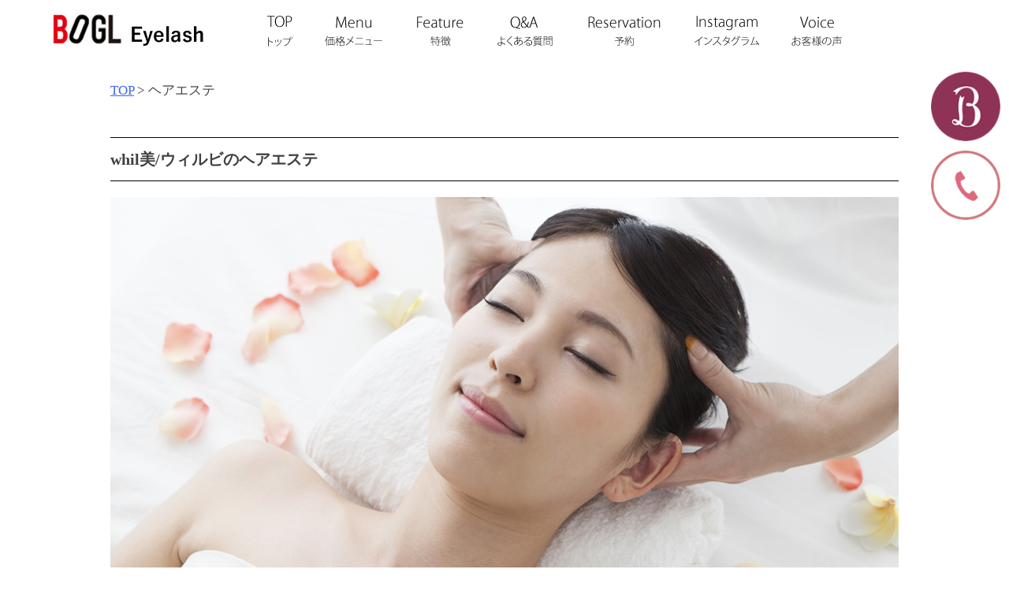

--- FILE ---
content_type: text/html; charset=UTF-8
request_url: https://whilbeauty.com/hairesthe/
body_size: 7558
content:
<!doctype html>
<html lang="ja"
	prefix="og: https://ogp.me/ns#" >
<head>
<!-- Google Tag Manager -->
<script>(function(w,d,s,l,i){w[l]=w[l]||[];w[l].push({'gtm.start':
new Date().getTime(),event:'gtm.js'});var f=d.getElementsByTagName(s)[0],
j=d.createElement(s),dl=l!='dataLayer'?'&l='+l:'';j.async=true;j.src=
'https://www.googletagmanager.com/gtm.js?id='+i+dl;f.parentNode.insertBefore(j,f);
})(window,document,'script','dataLayer','GTM-K2CZ94V');</script>
<!-- End Google Tag Manager -->
	<meta charset="UTF-8">
	<meta name="viewport" content="width=device-width, initial-scale=1">
	<link rel="profile" href="http://gmpg.org/xfn/11">

	<title>ヘアエステ - ボーグル eyelash</title>

		<!-- All in One SEO 4.1.8 -->
		<meta name="description" content="whil美/ウィルビのヘアエステ メニュー/価格 ※金額はすべて税込です。 CMCトリートメント" />
		<meta name="robots" content="max-image-preview:large" />
		<link rel="canonical" href="https://whilbeauty.com/hairesthe/" />

		<!-- Global site tag (gtag.js) - Google Analytics -->
<script async src="https://www.googletagmanager.com/gtag/js?id=G-EFLNGNS2B8"></script>
<script>
  window.dataLayer = window.dataLayer || [];
  function gtag(){dataLayer.push(arguments);}
  gtag('js', new Date());

  gtag('config', 'G-EFLNGNS2B8');
</script>
		<meta property="og:locale" content="ja_JP" />
		<meta property="og:site_name" content="ボーグル　eyelash -" />
		<meta property="og:type" content="article" />
		<meta property="og:title" content="ヘアエステ - ボーグル eyelash" />
		<meta property="og:description" content="whil美/ウィルビのヘアエステ メニュー/価格 ※金額はすべて税込です。 CMCトリートメント" />
		<meta property="og:url" content="https://whilbeauty.com/hairesthe/" />
		<meta property="article:published_time" content="2018-02-22T06:57:24+00:00" />
		<meta property="article:modified_time" content="2021-04-11T06:21:52+00:00" />
		<meta name="twitter:card" content="summary" />
		<meta name="twitter:title" content="ヘアエステ - ボーグル eyelash" />
		<meta name="twitter:description" content="whil美/ウィルビのヘアエステ メニュー/価格 ※金額はすべて税込です。 CMCトリートメント" />
		<script type="application/ld+json" class="aioseo-schema">
			{"@context":"https:\/\/schema.org","@graph":[{"@type":"WebSite","@id":"https:\/\/whilbeauty.com\/#website","url":"https:\/\/whilbeauty.com\/","name":"\u30dc\u30fc\u30b0\u30eb\u3000eyelash","inLanguage":"ja","publisher":{"@id":"https:\/\/whilbeauty.com\/#organization"}},{"@type":"Organization","@id":"https:\/\/whilbeauty.com\/#organization","name":"\u30dc\u30fc\u30b0\u30eb\u3000eyelash","url":"https:\/\/whilbeauty.com\/"},{"@type":"BreadcrumbList","@id":"https:\/\/whilbeauty.com\/hairesthe\/#breadcrumblist","itemListElement":[{"@type":"ListItem","@id":"https:\/\/whilbeauty.com\/#listItem","position":1,"item":{"@type":"WebPage","@id":"https:\/\/whilbeauty.com\/","name":"\u30db\u30fc\u30e0","url":"https:\/\/whilbeauty.com\/"},"nextItem":"https:\/\/whilbeauty.com\/hairesthe\/#listItem"},{"@type":"ListItem","@id":"https:\/\/whilbeauty.com\/hairesthe\/#listItem","position":2,"item":{"@type":"WebPage","@id":"https:\/\/whilbeauty.com\/hairesthe\/","name":"\u30d8\u30a2\u30a8\u30b9\u30c6","description":"whil\u7f8e\/\u30a6\u30a3\u30eb\u30d3\u306e\u30d8\u30a2\u30a8\u30b9\u30c6 \u30e1\u30cb\u30e5\u30fc\/\u4fa1\u683c \u203b\u91d1\u984d\u306f\u3059\u3079\u3066\u7a0e\u8fbc\u3067\u3059\u3002 CMC\u30c8\u30ea\u30fc\u30c8\u30e1\u30f3\u30c8","url":"https:\/\/whilbeauty.com\/hairesthe\/"},"previousItem":"https:\/\/whilbeauty.com\/#listItem"}]},{"@type":"WebPage","@id":"https:\/\/whilbeauty.com\/hairesthe\/#webpage","url":"https:\/\/whilbeauty.com\/hairesthe\/","name":"\u30d8\u30a2\u30a8\u30b9\u30c6 - \u30dc\u30fc\u30b0\u30eb eyelash","description":"whil\u7f8e\/\u30a6\u30a3\u30eb\u30d3\u306e\u30d8\u30a2\u30a8\u30b9\u30c6 \u30e1\u30cb\u30e5\u30fc\/\u4fa1\u683c \u203b\u91d1\u984d\u306f\u3059\u3079\u3066\u7a0e\u8fbc\u3067\u3059\u3002 CMC\u30c8\u30ea\u30fc\u30c8\u30e1\u30f3\u30c8","inLanguage":"ja","isPartOf":{"@id":"https:\/\/whilbeauty.com\/#website"},"breadcrumb":{"@id":"https:\/\/whilbeauty.com\/hairesthe\/#breadcrumblist"},"datePublished":"2018-02-22T06:57:24+09:00","dateModified":"2021-04-11T06:21:52+09:00"}]}
		</script>
		<!-- All in One SEO -->

<link rel='dns-prefetch' href='//s.w.org' />
<link rel="alternate" type="application/rss+xml" title="ボーグル　eyelash &raquo; フィード" href="https://whilbeauty.com/feed/" />
<link rel="alternate" type="application/rss+xml" title="ボーグル　eyelash &raquo; コメントフィード" href="https://whilbeauty.com/comments/feed/" />
<script type="text/javascript">
window._wpemojiSettings = {"baseUrl":"https:\/\/s.w.org\/images\/core\/emoji\/13.1.0\/72x72\/","ext":".png","svgUrl":"https:\/\/s.w.org\/images\/core\/emoji\/13.1.0\/svg\/","svgExt":".svg","source":{"concatemoji":"https:\/\/whilbeauty.com\/wp-includes\/js\/wp-emoji-release.min.js?ver=5.9.12"}};
/*! This file is auto-generated */
!function(e,a,t){var n,r,o,i=a.createElement("canvas"),p=i.getContext&&i.getContext("2d");function s(e,t){var a=String.fromCharCode;p.clearRect(0,0,i.width,i.height),p.fillText(a.apply(this,e),0,0);e=i.toDataURL();return p.clearRect(0,0,i.width,i.height),p.fillText(a.apply(this,t),0,0),e===i.toDataURL()}function c(e){var t=a.createElement("script");t.src=e,t.defer=t.type="text/javascript",a.getElementsByTagName("head")[0].appendChild(t)}for(o=Array("flag","emoji"),t.supports={everything:!0,everythingExceptFlag:!0},r=0;r<o.length;r++)t.supports[o[r]]=function(e){if(!p||!p.fillText)return!1;switch(p.textBaseline="top",p.font="600 32px Arial",e){case"flag":return s([127987,65039,8205,9895,65039],[127987,65039,8203,9895,65039])?!1:!s([55356,56826,55356,56819],[55356,56826,8203,55356,56819])&&!s([55356,57332,56128,56423,56128,56418,56128,56421,56128,56430,56128,56423,56128,56447],[55356,57332,8203,56128,56423,8203,56128,56418,8203,56128,56421,8203,56128,56430,8203,56128,56423,8203,56128,56447]);case"emoji":return!s([10084,65039,8205,55357,56613],[10084,65039,8203,55357,56613])}return!1}(o[r]),t.supports.everything=t.supports.everything&&t.supports[o[r]],"flag"!==o[r]&&(t.supports.everythingExceptFlag=t.supports.everythingExceptFlag&&t.supports[o[r]]);t.supports.everythingExceptFlag=t.supports.everythingExceptFlag&&!t.supports.flag,t.DOMReady=!1,t.readyCallback=function(){t.DOMReady=!0},t.supports.everything||(n=function(){t.readyCallback()},a.addEventListener?(a.addEventListener("DOMContentLoaded",n,!1),e.addEventListener("load",n,!1)):(e.attachEvent("onload",n),a.attachEvent("onreadystatechange",function(){"complete"===a.readyState&&t.readyCallback()})),(n=t.source||{}).concatemoji?c(n.concatemoji):n.wpemoji&&n.twemoji&&(c(n.twemoji),c(n.wpemoji)))}(window,document,window._wpemojiSettings);
</script>
<style type="text/css">
img.wp-smiley,
img.emoji {
	display: inline !important;
	border: none !important;
	box-shadow: none !important;
	height: 1em !important;
	width: 1em !important;
	margin: 0 0.07em !important;
	vertical-align: -0.1em !important;
	background: none !important;
	padding: 0 !important;
}
</style>
	<link rel='stylesheet' id='sbi_styles-css'  href='https://whilbeauty.com/wp-content/plugins/instagram-feed/css/sbi-styles.min.css?ver=6.0.4' type='text/css' media='all' />
<link rel='stylesheet' id='wp-block-library-css'  href='https://whilbeauty.com/wp-includes/css/dist/block-library/style.min.css?ver=5.9.12' type='text/css' media='all' />
<style id='global-styles-inline-css' type='text/css'>
body{--wp--preset--color--black: #000000;--wp--preset--color--cyan-bluish-gray: #abb8c3;--wp--preset--color--white: #ffffff;--wp--preset--color--pale-pink: #f78da7;--wp--preset--color--vivid-red: #cf2e2e;--wp--preset--color--luminous-vivid-orange: #ff6900;--wp--preset--color--luminous-vivid-amber: #fcb900;--wp--preset--color--light-green-cyan: #7bdcb5;--wp--preset--color--vivid-green-cyan: #00d084;--wp--preset--color--pale-cyan-blue: #8ed1fc;--wp--preset--color--vivid-cyan-blue: #0693e3;--wp--preset--color--vivid-purple: #9b51e0;--wp--preset--gradient--vivid-cyan-blue-to-vivid-purple: linear-gradient(135deg,rgba(6,147,227,1) 0%,rgb(155,81,224) 100%);--wp--preset--gradient--light-green-cyan-to-vivid-green-cyan: linear-gradient(135deg,rgb(122,220,180) 0%,rgb(0,208,130) 100%);--wp--preset--gradient--luminous-vivid-amber-to-luminous-vivid-orange: linear-gradient(135deg,rgba(252,185,0,1) 0%,rgba(255,105,0,1) 100%);--wp--preset--gradient--luminous-vivid-orange-to-vivid-red: linear-gradient(135deg,rgba(255,105,0,1) 0%,rgb(207,46,46) 100%);--wp--preset--gradient--very-light-gray-to-cyan-bluish-gray: linear-gradient(135deg,rgb(238,238,238) 0%,rgb(169,184,195) 100%);--wp--preset--gradient--cool-to-warm-spectrum: linear-gradient(135deg,rgb(74,234,220) 0%,rgb(151,120,209) 20%,rgb(207,42,186) 40%,rgb(238,44,130) 60%,rgb(251,105,98) 80%,rgb(254,248,76) 100%);--wp--preset--gradient--blush-light-purple: linear-gradient(135deg,rgb(255,206,236) 0%,rgb(152,150,240) 100%);--wp--preset--gradient--blush-bordeaux: linear-gradient(135deg,rgb(254,205,165) 0%,rgb(254,45,45) 50%,rgb(107,0,62) 100%);--wp--preset--gradient--luminous-dusk: linear-gradient(135deg,rgb(255,203,112) 0%,rgb(199,81,192) 50%,rgb(65,88,208) 100%);--wp--preset--gradient--pale-ocean: linear-gradient(135deg,rgb(255,245,203) 0%,rgb(182,227,212) 50%,rgb(51,167,181) 100%);--wp--preset--gradient--electric-grass: linear-gradient(135deg,rgb(202,248,128) 0%,rgb(113,206,126) 100%);--wp--preset--gradient--midnight: linear-gradient(135deg,rgb(2,3,129) 0%,rgb(40,116,252) 100%);--wp--preset--duotone--dark-grayscale: url('#wp-duotone-dark-grayscale');--wp--preset--duotone--grayscale: url('#wp-duotone-grayscale');--wp--preset--duotone--purple-yellow: url('#wp-duotone-purple-yellow');--wp--preset--duotone--blue-red: url('#wp-duotone-blue-red');--wp--preset--duotone--midnight: url('#wp-duotone-midnight');--wp--preset--duotone--magenta-yellow: url('#wp-duotone-magenta-yellow');--wp--preset--duotone--purple-green: url('#wp-duotone-purple-green');--wp--preset--duotone--blue-orange: url('#wp-duotone-blue-orange');--wp--preset--font-size--small: 13px;--wp--preset--font-size--medium: 20px;--wp--preset--font-size--large: 36px;--wp--preset--font-size--x-large: 42px;}.has-black-color{color: var(--wp--preset--color--black) !important;}.has-cyan-bluish-gray-color{color: var(--wp--preset--color--cyan-bluish-gray) !important;}.has-white-color{color: var(--wp--preset--color--white) !important;}.has-pale-pink-color{color: var(--wp--preset--color--pale-pink) !important;}.has-vivid-red-color{color: var(--wp--preset--color--vivid-red) !important;}.has-luminous-vivid-orange-color{color: var(--wp--preset--color--luminous-vivid-orange) !important;}.has-luminous-vivid-amber-color{color: var(--wp--preset--color--luminous-vivid-amber) !important;}.has-light-green-cyan-color{color: var(--wp--preset--color--light-green-cyan) !important;}.has-vivid-green-cyan-color{color: var(--wp--preset--color--vivid-green-cyan) !important;}.has-pale-cyan-blue-color{color: var(--wp--preset--color--pale-cyan-blue) !important;}.has-vivid-cyan-blue-color{color: var(--wp--preset--color--vivid-cyan-blue) !important;}.has-vivid-purple-color{color: var(--wp--preset--color--vivid-purple) !important;}.has-black-background-color{background-color: var(--wp--preset--color--black) !important;}.has-cyan-bluish-gray-background-color{background-color: var(--wp--preset--color--cyan-bluish-gray) !important;}.has-white-background-color{background-color: var(--wp--preset--color--white) !important;}.has-pale-pink-background-color{background-color: var(--wp--preset--color--pale-pink) !important;}.has-vivid-red-background-color{background-color: var(--wp--preset--color--vivid-red) !important;}.has-luminous-vivid-orange-background-color{background-color: var(--wp--preset--color--luminous-vivid-orange) !important;}.has-luminous-vivid-amber-background-color{background-color: var(--wp--preset--color--luminous-vivid-amber) !important;}.has-light-green-cyan-background-color{background-color: var(--wp--preset--color--light-green-cyan) !important;}.has-vivid-green-cyan-background-color{background-color: var(--wp--preset--color--vivid-green-cyan) !important;}.has-pale-cyan-blue-background-color{background-color: var(--wp--preset--color--pale-cyan-blue) !important;}.has-vivid-cyan-blue-background-color{background-color: var(--wp--preset--color--vivid-cyan-blue) !important;}.has-vivid-purple-background-color{background-color: var(--wp--preset--color--vivid-purple) !important;}.has-black-border-color{border-color: var(--wp--preset--color--black) !important;}.has-cyan-bluish-gray-border-color{border-color: var(--wp--preset--color--cyan-bluish-gray) !important;}.has-white-border-color{border-color: var(--wp--preset--color--white) !important;}.has-pale-pink-border-color{border-color: var(--wp--preset--color--pale-pink) !important;}.has-vivid-red-border-color{border-color: var(--wp--preset--color--vivid-red) !important;}.has-luminous-vivid-orange-border-color{border-color: var(--wp--preset--color--luminous-vivid-orange) !important;}.has-luminous-vivid-amber-border-color{border-color: var(--wp--preset--color--luminous-vivid-amber) !important;}.has-light-green-cyan-border-color{border-color: var(--wp--preset--color--light-green-cyan) !important;}.has-vivid-green-cyan-border-color{border-color: var(--wp--preset--color--vivid-green-cyan) !important;}.has-pale-cyan-blue-border-color{border-color: var(--wp--preset--color--pale-cyan-blue) !important;}.has-vivid-cyan-blue-border-color{border-color: var(--wp--preset--color--vivid-cyan-blue) !important;}.has-vivid-purple-border-color{border-color: var(--wp--preset--color--vivid-purple) !important;}.has-vivid-cyan-blue-to-vivid-purple-gradient-background{background: var(--wp--preset--gradient--vivid-cyan-blue-to-vivid-purple) !important;}.has-light-green-cyan-to-vivid-green-cyan-gradient-background{background: var(--wp--preset--gradient--light-green-cyan-to-vivid-green-cyan) !important;}.has-luminous-vivid-amber-to-luminous-vivid-orange-gradient-background{background: var(--wp--preset--gradient--luminous-vivid-amber-to-luminous-vivid-orange) !important;}.has-luminous-vivid-orange-to-vivid-red-gradient-background{background: var(--wp--preset--gradient--luminous-vivid-orange-to-vivid-red) !important;}.has-very-light-gray-to-cyan-bluish-gray-gradient-background{background: var(--wp--preset--gradient--very-light-gray-to-cyan-bluish-gray) !important;}.has-cool-to-warm-spectrum-gradient-background{background: var(--wp--preset--gradient--cool-to-warm-spectrum) !important;}.has-blush-light-purple-gradient-background{background: var(--wp--preset--gradient--blush-light-purple) !important;}.has-blush-bordeaux-gradient-background{background: var(--wp--preset--gradient--blush-bordeaux) !important;}.has-luminous-dusk-gradient-background{background: var(--wp--preset--gradient--luminous-dusk) !important;}.has-pale-ocean-gradient-background{background: var(--wp--preset--gradient--pale-ocean) !important;}.has-electric-grass-gradient-background{background: var(--wp--preset--gradient--electric-grass) !important;}.has-midnight-gradient-background{background: var(--wp--preset--gradient--midnight) !important;}.has-small-font-size{font-size: var(--wp--preset--font-size--small) !important;}.has-medium-font-size{font-size: var(--wp--preset--font-size--medium) !important;}.has-large-font-size{font-size: var(--wp--preset--font-size--large) !important;}.has-x-large-font-size{font-size: var(--wp--preset--font-size--x-large) !important;}
</style>
<link rel='stylesheet' id='contact-form-7-css'  href='https://whilbeauty.com/wp-content/plugins/contact-form-7/includes/css/styles.css?ver=5.5.6' type='text/css' media='all' />
<link rel='stylesheet' id='wp-pagenavi-css'  href='https://whilbeauty.com/wp-content/plugins/wp-pagenavi/pagenavi-css.css?ver=2.70' type='text/css' media='all' />
<link rel='stylesheet' id='uresalo-style-css'  href='https://whilbeauty.com/wp-content/themes/whilbeauty/style.css?ver=5.9.12' type='text/css' media='all' />
<link rel="https://api.w.org/" href="https://whilbeauty.com/wp-json/" /><link rel="alternate" type="application/json" href="https://whilbeauty.com/wp-json/wp/v2/pages/28" /><link rel="alternate" type="application/json+oembed" href="https://whilbeauty.com/wp-json/oembed/1.0/embed?url=https%3A%2F%2Fwhilbeauty.com%2Fhairesthe%2F" />
<link rel="alternate" type="text/xml+oembed" href="https://whilbeauty.com/wp-json/oembed/1.0/embed?url=https%3A%2F%2Fwhilbeauty.com%2Fhairesthe%2F&#038;format=xml" />
<link rel="icon" href="https://whilbeauty.com/wp-content/uploads/2021/05/top_logo.jpg" sizes="32x32" />
<link rel="icon" href="https://whilbeauty.com/wp-content/uploads/2021/05/top_logo.jpg" sizes="192x192" />
<link rel="apple-touch-icon" href="https://whilbeauty.com/wp-content/uploads/2021/05/top_logo.jpg" />
<meta name="msapplication-TileImage" content="https://whilbeauty.com/wp-content/uploads/2021/05/top_logo.jpg" />
</head>

<body class="page-template-default page page-id-28">
<div id="page" class="site">
	<a class="skip-link screen-reader-text" href="#content">Skip to content</a>

<header id="top-head">
  <div class="inner">


        <div class="title">
        	<a href="https://whilbeauty.com/"><img src="https://whilbeauty.com/wp-content/themes/whilbeauty/images/top_logo.jpg" alt="ボーグルアイラッシュ" border="0"></a>
        </div>



    <div id="pchead">
		<nav id="gnav">
			<ul>
				<li><a href="https://whilbeauty.com/"><img src="https://whilbeauty.com/wp-content/themes/whilbeauty/images/menu1.jpg" alt="トップ" border="0"></a></li>
				<li><a href="https://whilbeauty.com//menu/"><img src="https://whilbeauty.com/wp-content/themes/whilbeauty/images/menu2.jpg" alt="価格メニュー" border="0"></a></li>
				<li><a href="https://whilbeauty.com//feature/"><img src="https://whilbeauty.com/wp-content/themes/whilbeauty/images/menu3.jpg" alt="特徴" border="0"></a></li>
				<li><a href="https://whilbeauty.com//qa/"><img src="https://whilbeauty.com/wp-content/themes/whilbeauty/images/menu4.jpg" alt="よくある質問" border="0"></a></li>
				<li><a href="https://whilbeauty.com//reservation/"><img src="https://whilbeauty.com/wp-content/themes/whilbeauty/images/menu5.jpg" alt="予約" border="0"></a></li>
				<li><a href="https://www.instagram.com/bogl_eyelist_miku/" target="blank"><img src="https://whilbeauty.com/wp-content/themes/whilbeauty/images/menu6.jpg" alt="インスタグラム" border="0"></a></li>
				<li><a href="https://whilbeauty.com/voice/"><img src="https://whilbeauty.com/wp-content/themes/whilbeauty/images/menu7.jpg" alt="お客様の声" border="0"></a></li>
			</ul>
		</nav>
    </div><!---pchead end -->












        
  </div><!---inner end------>        
</header>


	<div id="content" class="site-content">
	<div class="breadcrumbs">
    <!-- Breadcrumb NavXT 7.0.2 -->
<span property="itemListElement" typeof="ListItem"><a property="item" typeof="WebPage" title="ボーグル　eyelashへ移動" href="https://whilbeauty.com" class="home"><span property="name">TOP</span></a><meta property="position" content="1"></span> &gt; <span property="itemListElement" typeof="ListItem"><span property="name">ヘアエステ</span><meta property="position" content="2"></span></div>
					<!-- <h1>
																				</h1> -->

	<div id="primary" class="content-area">
		<main id="main" class="site-maininside">

			
<article id="post-28" class="post-28 page type-page status-publish hentry">


	<div class="entry-content">
		<h3>whil美/ウィルビのヘアエステ</h3>
<p><img class="alignnone size-full wp-image-96" src="https://whilbeauty.com/wp-content/uploads/2018/02/hs.jpg" alt="" width="1000" height="500" srcset="https://whilbeauty.com/wp-content/uploads/2018/02/hs.jpg 1000w, https://whilbeauty.com/wp-content/uploads/2018/02/hs-300x150.jpg 300w, https://whilbeauty.com/wp-content/uploads/2018/02/hs-768x384.jpg 768w" sizes="(max-width: 1000px) 100vw, 1000px" /></p>
<h3>メニュー/価格</h3>
<p>※金額はすべて税込です。</p>
<p>&nbsp;</p>
<h6 class="fl couponMenuName fs14 w423 mR10">CMCトリートメント　¥1,650</h6>
<p>髪の内部に栄養を与えキューティクルを整えていきます。<br />
（シャンプーブロー代別途）※指名料別途¥330</p>
<h6 class="fl couponMenuName fs14 w423 mR10">生トリートメント　¥4,400</h6>
<p>補修成分がしっかりと髪の内部に浸透しダメージ部分に吸着します。髪質に合った2パターンから選べるトリートメントです。<br />
①ボリュームやパサつきが気になる方→しっとりと落ち着いたまとまりのある質感へ。<br />
②傷んだ髪やゴワつきが気になる方→サラサラとした軽やかで柔らかい質感へ。<br />
（シャンプーブロー代別途）※指名料別途¥330</p>
<h6 class="fl couponMenuName fs14 w423 mR10">ハイクオリティトリートメント　¥5,500</h6>
<p>5種類のトリートメント剤を使用。髪に浸透促進作用を与え髪の内部に水分保湿をしっかりとし、表面にはさらに保湿成分パックで潤いのある髪に仕上げます。<br />
（シャンプーブロー代別途）※指名料別途¥330</p>
<h6 class="fl couponMenuName fs14 w423 mR10">髪質改善トリートメント　¥14,300</h6>
<p class="fl couponMenuName fs14 w423 mR10">（シャンプーブロー代別途）※指名料別途¥330</p>
<h6 class="fl couponMenuName fs14 w423 mR10">【オプション】シャンプーブロー　￥2,200</h6>
<p>毛髪や頭皮の汚れを洗い落とし清潔に<br />
手指によるマッサージ効果で頭皮や毛根を刺激し、決してを促し毛髪の生育を助けます。<br />
※指名料別途¥330</p>
<p>&nbsp;</p>
	</div><!-- .entry-content -->


</article><!-- #post-28 -->

		</main><!-- #main -->
	</div><!-- #primary -->



	</div><!-- #content -->

	<footer id="colophon" class="site-footer">


<div class="footspace clearfix">
	<div class="topinner">	
		<div class="footlogo">
			<p><img src="https://whilbeauty.com/wp-content/themes/whilbeauty/images/foot_logo.jpg" alt="ボーグルアイラッシュ" border="0"></p>
			<img src="https://whilbeauty.com/wp-content/themes/whilbeauty/images/footphoto.jpg" alt="ボーグルアイラッシュ" border="0">

		</div>
		<div class="footbtn">
			<a href="tel:058-213-7639"><img src="https://whilbeauty.com/wp-content/themes/whilbeauty/images/tel_btn.jpg" alt="直通電話058-213-7639" border="0"></a>
			<a href="https://beauty.hotpepper.jp/kr/slnH000408263/coupon/" target="blank"><img src="https://whilbeauty.com/wp-content/themes/whilbeauty/images/reservation_btn.jpg" alt="WEB予約" border="0"></a><div class="clearfix"></div>
		</div>

	<div class="footinfo">

		<div class="foottext">
			<p>ボーグル　eyelash</p>
			<div class="adress">岐阜市須賀4-18-1<br>[平日]<br>10：00-19：00<br>[土・祝]<br>9：00-19：00<br>[日]<br>9：00-18：00<br>駐車場／安心の15台<br>電話番号　<a href="tel:058-213-7639">058-213-7639</a></div>
		</div>
	</div> 
		<div class="footmap">
			<iframe src="https://www.google.com/maps/embed?pb=!1m18!1m12!1m3!1d13010.776265725339!2d136.70597175373524!3d35.38804307893853!2m3!1f0!2f0!3f0!3m2!1i1024!2i768!4f13.1!3m3!1m2!1s0x6003aef14e2fcae1%3A0x8b4f02fb545556f7!2z44CSNTAwLTgyODkg5bKQ6Zic55yM5bKQ6Zic5biC6aCI6LOA77yU5LiB55uu77yR77yY4oiS77yR!5e0!3m2!1sja!2sjp!4v1573105690294!5m2!1sja!2sjp" width="600" height="350" frameborder="0" style="border:2px #5c001e solid" allowfullscreen></iframe>
			
		</div><!-- .footmap -->
	</div><!-- .topinner -->
</div><!-- .footspace clearfix -->

	
		<div class="site-info">
			<small>Copyright (C) ボーグル　eyelash All Rights Reserved.</small>
		</div><!-- .site-info -->
	</footer><!-- #colophon -->
	
        	<div class="b_fixed">
        		<a href="tel:058-213-7639"><img src="https://whilbeauty.com/wp-content/themes/whilbeauty/images/telbn.png" alt="058-213-7639" border="0"></a>
        	</div>     
        	<div class="l_fixed">
        		<a href="https://beauty.hotpepper.jp/kr/slnH000408263/coupon/" target="blank"><img src="https://whilbeauty.com/wp-content/themes/whilbeauty/images/hotpepper.png" alt="line予約" border="0"></a>
        	</div> 
        	
        	
</div><!-- #page -->

<!-- Instagram Feed JS -->
<script type="text/javascript">
var sbiajaxurl = "https://whilbeauty.com/wp-admin/admin-ajax.php";
</script>
<script type='text/javascript' src='https://whilbeauty.com/wp-includes/js/dist/vendor/regenerator-runtime.min.js?ver=0.13.9' id='regenerator-runtime-js'></script>
<script type='text/javascript' src='https://whilbeauty.com/wp-includes/js/dist/vendor/wp-polyfill.min.js?ver=3.15.0' id='wp-polyfill-js'></script>
<script type='text/javascript' id='contact-form-7-js-extra'>
/* <![CDATA[ */
var wpcf7 = {"api":{"root":"https:\/\/whilbeauty.com\/wp-json\/","namespace":"contact-form-7\/v1"}};
/* ]]> */
</script>
<script type='text/javascript' src='https://whilbeauty.com/wp-content/plugins/contact-form-7/includes/js/index.js?ver=5.5.6' id='contact-form-7-js'></script>
<script type='text/javascript' src='https://whilbeauty.com/wp-content/themes/whilbeauty/js/navigation.js?ver=20151215' id='uresalo-navigation-js'></script>
<script type='text/javascript' src='https://whilbeauty.com/wp-content/themes/whilbeauty/js/skip-link-focus-fix.js?ver=20151215' id='uresalo-skip-link-focus-fix-js'></script>




<script src="//ajax.googleapis.com/ajax/libs/jquery/1.8.2/jquery.min.js"></script>
  <script>
    $(function() {
        var $header = $('#top-head');
        // Nav Fixed
        $(window).scroll(function() {
            if ($(window).scrollTop() > 250) {
                $header.addClass('fixed');
            } else {
                $header.removeClass('fixed');
            }
        });
        // Nav Toggle Button
        $('#nav-toggle').click(function(){
            $header.toggleClass('open');
        });
    });
  </script>

</body>
</html>



--- FILE ---
content_type: text/css
request_url: https://whilbeauty.com/wp-content/themes/whilbeauty/style.css?ver=5.9.12
body_size: 13317
content:
/*!
Theme Name: uresalo
Theme URI: http://underscores.me/
Author: Underscores.me
Author URI: http://underscores.me/
Description: Description
Version: 1.0.0
License: GNU General Public License v2 or later
License URI: LICENSE
Text Domain: uresalo
Tags: custom-background, custom-logo, custom-menu, featured-images, threaded-comments, translation-ready

This theme, like WordPress, is licensed under the GPL.
Use it to make something cool, have fun, and share what you've learned with others.

uresalo is based on Underscores https://underscores.me/, (C) 2012-2017 Automattic, Inc.
Underscores is distributed under the terms of the GNU GPL v2 or later.

Normalizing styles have been helped along thanks to the fine work of
Nicolas Gallagher and Jonathan Neal https://necolas.github.io/normalize.css/
*/
/*--------------------------------------------------------------
>>> TABLE OF CONTENTS:
----------------------------------------------------------------
# Normalize
# Typography
# Elements
# Forms
# Navigation
	## Links
	## Menus
# Accessibility
# Alignments
# Clearings
# Widgets
# Content
	## Posts and pages
	## Comments
# Infinite scroll
# Media
	## Captions
	## Galleries
--------------------------------------------------------------*/
/*--------------------------------------------------------------
# Normalize
--------------------------------------------------------------*/
/* normalize.css v8.0.0 | MIT License | github.com/necolas/normalize.css */

/* Document
	 ========================================================================== */

/**
 * 1. Correct the line height in all browsers.
 * 2. Prevent adjustments of font size after orientation changes in iOS.
 */

html {
	font-family: sans-serif;
	-webkit-text-size-adjust: 100%;
	-ms-text-size-adjust: 100%;
}

body {
	margin: 0;
    word-break: break-all;
}

article,
aside,
details,
figcaption,
figure,
footer,
header,
main,
menu,
nav,
section,
summary {
	display: block;
}

audio,
canvas,
progress,
video {
	display: inline-block;
	vertical-align: baseline;
}

audio:not([controls]) {
	display: none;
	height: 0;
}

[hidden],
template {
	display: none;
}

a {
	background-color: transparent;
}

a:active,
a:hover {
	outline: 0;
}

abbr[title] {
	border-bottom: 1px dotted;
}

b,
strong {
	font-weight: bold;
}

dfn {
	font-style: italic;
}

h1 {
	font-size: 2em;
	margin: 0.67em 0;
}

mark {
	background: #ff0;
	color: #000;
}

small {
	font-size: 80%;
}

sub,
sup {
	font-size: 75%;
	line-height: 0;
	position: relative;
	vertical-align: baseline;
}

sup {
	top: -0.5em;
}

sub {
	bottom: -0.25em;
}

img {
	border: 0;
}

svg:not(:root) {
	overflow: hidden;
}

figure {
	margin: 1em 40px;
}

hr {
	box-sizing: content-box;
	height: 0;
}

pre {
	overflow: auto;
}

code,
kbd,
pre,
samp {
	font-family: monospace, monospace;
	font-size: 1em;
}

button,
input,
optgroup,
select,
textarea {
	color: inherit;
	font: inherit;
	margin: 0;
}

button {
	overflow: visible;
}

button,
select {
	text-transform: none;
}

button,
html input[type="button"],
input[type="reset"],
input[type="submit"] {
	-webkit-appearance: button;
	cursor: pointer;
}

button[disabled],
html input[disabled] {
	cursor: default;
}

button::-moz-focus-inner,
input::-moz-focus-inner {
	border: 0;
	padding: 0;
}

input {
	line-height: normal;
}

input[type="checkbox"],
input[type="radio"] {
	box-sizing: border-box;
	padding: 0;
}

input[type="number"]::-webkit-inner-spin-button,
input[type="number"]::-webkit-outer-spin-button {
	height: auto;
}

input[type="search"]::-webkit-search-cancel-button,
input[type="search"]::-webkit-search-decoration {
	-webkit-appearance: none;
}

fieldset {
	border: 1px solid #c0c0c0;
	margin: 0 2px;
	padding: 0.35em 0.625em 0.75em;
}

legend {
	border: 0;
	padding: 0;
}

textarea {
	overflow: auto;
}

optgroup {
	font-weight: bold;
}

table {
	border-collapse: collapse;
	border-spacing: 0;
}

td,
th {
	padding: 0;
}

/*--------------------------------------------------------------
# Typography
--------------------------------------------------------------*/
body,
button,
input,
select,
optgroup,
textarea {
	color: #404040;
	font-family: 游明朝, YuMincho, "Hiragino Mincho ProN W3", "ヒラギノ明朝 ProN W3", "Hiragino Mincho ProN", HG明朝E, "ＭＳ Ｐ明朝", "ＭＳ 明朝", serif;
	font-size: 17px;
    line-height: 1.75;
}

h1, h2, h3, h4, h5, h6 {
	clear: both;
}

p {
	margin-bottom: 1.5em;
}

dfn, cite, em, i {
	font-style: italic;
}

blockquote {
	margin: 0 1.5em;
}

address {
	margin: 0 0 1.5em;
}

pre {
	background: #eee;
	font-family: "Courier 10 Pitch", Courier, monospace;
	font-size: 15px;
	font-size: 0.9375rem;
	line-height: 1.6;
	margin-bottom: 1.6em;
	max-width: 100%;
	overflow: auto;
	padding: 1.6em;
}

code, kbd, tt, var {
	font-family: Monaco, Consolas, "Andale Mono", "DejaVu Sans Mono", monospace;
	font-size: 15px;
	font-size: 0.9375rem;
}

abbr, acronym {
	border-bottom: 1px dotted #666;
	cursor: help;
}

mark, ins {
	background: #fff9c0;
	text-decoration: none;
}

big {
	font-size: 125%;
}

/*--------------------------------------------------------------
# Elements
--------------------------------------------------------------*/
html {
	box-sizing: border-box;
}

*,
*:before,
*:after {
	/* Inherit box-sizing to make it easier to change the property for components that leverage other behavior; see https://css-tricks.com/inheriting-box-sizing-probably-slightly-better-best-practice/ */
	box-sizing: inherit;
}

body {
	background: #fff;
	/* Fallback for when there is no custom background color defined. */
}

hr {
	background-color: #ccc;
	border: 0;
	height: 1px;
	margin-bottom: 1.5em;
}

ul, ol {
	margin: 0 0 1.5em 3em;
}

ul {
	list-style: disc;
}

ol {
	list-style: decimal;
}

li > ul,
li > ol {
	margin-bottom: 0;
	margin-left: 1.5em;
}

dt {
	font-weight: bold;
}

dd {
	margin: 0 1.5em 1.5em;
}

img {
	height: auto;
	/* Make sure images are scaled correctly. */
	max-width: 100%;
	/* Adhere to container width. */
}

figure {
	margin: 1em 0;
	/* Extra wide images within figure tags don't overflow the content area. */
}

table {
	margin: 0 0 1.5em;
	width: 100%;
}

/*--------------------------------------------------------------
# Forms
--------------------------------------------------------------*/
button,
input[type="button"],
input[type="reset"],
input[type="submit"] {
	border: 1px solid;
	border-color: #ccc #ccc #bbb;
	border-radius: 3px;
	background: #e6e6e6;
	color: rgba(0, 0, 0, 0.8);
	font-size: 12px;
	font-size: 0.75rem;
	line-height: 1;
	padding: .6em 1em .4em;
}

button:hover,
input[type="button"]:hover,
input[type="reset"]:hover,
input[type="submit"]:hover {
	border-color: #ccc #bbb #aaa;
}

button:active, button:focus,
input[type="button"]:active,
input[type="button"]:focus,
input[type="reset"]:active,
input[type="reset"]:focus,
input[type="submit"]:active,
input[type="submit"]:focus {
	border-color: #aaa #bbb #bbb;
}

input[type="text"],
input[type="email"],
input[type="url"],
input[type="password"],
input[type="search"],
input[type="number"],
input[type="tel"],
input[type="range"],
input[type="date"],
input[type="month"],
input[type="week"],
input[type="time"],
input[type="datetime"],
input[type="datetime-local"],
input[type="color"],
textarea {
	color: #666;
	border: 1px solid #ccc;
	border-radius: 3px;
	padding: 3px;
}

input[type="text"]:focus,
input[type="email"]:focus,
input[type="url"]:focus,
input[type="password"]:focus,
input[type="search"]:focus,
input[type="number"]:focus,
input[type="tel"]:focus,
input[type="range"]:focus,
input[type="date"]:focus,
input[type="month"]:focus,
input[type="week"]:focus,
input[type="time"]:focus,
input[type="datetime"]:focus,
input[type="datetime-local"]:focus,
input[type="color"]:focus,
textarea:focus {
	color: #111;
}

select {
	border: 1px solid #ccc;
}

textarea {
	width: 100%;
}

/*--------------------------------------------------------------
# Navigation
--------------------------------------------------------------*/
/*--------------------------------------------------------------
## Links
--------------------------------------------------------------*/
a {
	color: royalblue;
}

a:visited {
	color: purple;
}

a:hover, a:focus, a:active {
	color: midnightblue;
}

a:focus {
	outline: thin dotted;
}

a:hover, a:active {
	outline: 0;
}

/*--------------------------------------------------------------
## Menus
--------------------------------------------------------------*/
.main-navigation {
	clear: both;
	display: block;
	float: left;
	width: 100%;
}

.main-navigation ul {
	display: none;
	list-style: none;
	margin: 0;
	padding-left: 0;
}

.main-navigation ul ul {
	box-shadow: 0 3px 3px rgba(0, 0, 0, 0.2);
	float: left;
	position: absolute;
	top: 100%;
	left: -999em;
	z-index: 99999;
}

.main-navigation ul ul ul {
	left: -999em;
	top: 0;
}

.main-navigation ul ul li:hover > ul,
.main-navigation ul ul li.focus > ul {
	left: 100%;
}

.main-navigation ul ul a {
	width: 200px;
}

.main-navigation ul li:hover > ul,
.main-navigation ul li.focus > ul {
	left: auto;
}

.main-navigation li {
	float: left;
	position: relative;
}

.main-navigation a {
	display: block;
	text-decoration: none;
}

/* Small menu. */
.menu-toggle,
.main-navigation.toggled ul {
	display: block;
}

@media screen and (min-width: 37.5em) {
	.menu-toggle {
		display: none;
	}
	.main-navigation ul {
		display: block;
	}
}

.site-main .comment-navigation, .site-main
.posts-navigation, .site-main
.post-navigation {
	margin: 0 0 1.5em;
	overflow: hidden;
}

.comment-navigation .nav-previous,
.posts-navigation .nav-previous,
.post-navigation .nav-previous {
	float: left;
	width: 50%;
}

.comment-navigation .nav-next,
.posts-navigation .nav-next,
.post-navigation .nav-next {
	float: right;
	text-align: right;
	width: 50%;
}

/*--------------------------------------------------------------
# Accessibility
--------------------------------------------------------------*/
/* Text meant only for screen readers. */
.screen-reader-text {
	border: 0;
	clip: rect(1px, 1px, 1px, 1px);
	clip-path: inset(50%);
	height: 1px;
	margin: -1px;
	overflow: hidden;
	padding: 0;
	position: absolute !important;
	width: 1px;
	word-wrap: normal !important; /* Many screen reader and browser combinations announce broken words as they would appear visually. */
}

.screen-reader-text:focus {
	background-color: #f1f1f1;
	border-radius: 3px;
	box-shadow: 0 0 2px 2px rgba(0, 0, 0, 0.6);
	clip: auto !important;
	clip-path: none;
	color: #21759b;
	display: block;
	font-size: 14px;
	font-size: 0.875rem;
	font-weight: bold;
	height: auto;
	left: 5px;
	line-height: normal;
	padding: 15px 23px 14px;
	text-decoration: none;
	top: 5px;
	width: auto;
	z-index: 100000;
	/* Above WP toolbar. */
}

/* Do not show the outline on the skip link target. */
#content[tabindex="-1"]:focus {
	outline: 0;
}

/*--------------------------------------------------------------
# Alignments
--------------------------------------------------------------*/
.alignleft {
	display: inline;
	float: left;
	margin-right: 1.5em;
}

.alignright {
	display: inline;
	float: right;
	margin-left: 1.5em;
}

.aligncenter {
	clear: both;
	display: block;
	margin-left: auto;
	margin-right: auto;
}

/*--------------------------------------------------------------
# Clearings
--------------------------------------------------------------*/
.clear:before,
.clear:after,
.entry-content:before,
.entry-content:after,
.comment-content:before,
.comment-content:after,
.site-header:before,
.site-header:after,
.site-content:before,
.site-content:after,
.site-footer:before,
.site-footer:after {
	content: "";
	display: table;
	table-layout: fixed;
}

.clear:after,
.entry-content:after,
.comment-content:after,
.site-header:after,
.site-content:after,
.site-footer:after {
	clear: both;
}

/*--------------------------------------------------------------
# Widgets
--------------------------------------------------------------*/
.widget {
	margin: 0 0 1.5em;
	/* Make sure select elements fit in widgets. */
}

.widget select {
	max-width: 100%;
}

/*--------------------------------------------------------------
# Content
--------------------------------------------------------------*/
/*--------------------------------------------------------------
## Posts and pages
--------------------------------------------------------------*/
.sticky {
	display: block;
}

.hentry {
	margin: 0 0 1.5em;
}

.updated:not(.published) {
	display: none;
}

.page-content,
.entry-content,
.entry-summary {
	margin: 1.5em 0 0;
}

.page-links {
	clear: both;
	margin: 0 0 1.5em;
}

/*--------------------------------------------------------------
## Comments
--------------------------------------------------------------*/
.comment-content a {
	word-wrap: break-word;
}

.bypostauthor {
	display: block;
}

/*--------------------------------------------------------------
# Infinite scroll
--------------------------------------------------------------*/
/* Globally hidden elements when Infinite Scroll is supported and in use. */
.infinite-scroll .posts-navigation,
.infinite-scroll.neverending .site-footer {
	/* Theme Footer (when set to scrolling) */
	display: none;
}

/* When Infinite Scroll has reached its end we need to re-display elements that were hidden (via .neverending) before. */
.infinity-end.neverending .site-footer {
	display: block;
}

/*--------------------------------------------------------------
# Media
--------------------------------------------------------------*/
.page-content .wp-smiley,
.entry-content .wp-smiley,
.comment-content .wp-smiley {
	border: none;
	margin-bottom: 0;
	margin-top: 0;
	padding: 0;
}

/* Make sure embeds and iframes fit their containers. */
embed,
iframe,
object {
	max-width: 100%;
}

/* Make sure logo link wraps around logo image. */
.custom-logo-link {
	display: inline-block;
}

/*--------------------------------------------------------------
## Captions
--------------------------------------------------------------*/
.wp-caption {
	margin-bottom: 1.5em;
	max-width: 100%;
}

.wp-caption img[class*="wp-image-"] {
	display: block;
	margin-left: auto;
	margin-right: auto;
}

.wp-caption .wp-caption-text {
	margin: 0.8075em 0;
}

.wp-caption-text {
	text-align: center;
}

/*--------------------------------------------------------------
## Galleries
--------------------------------------------------------------*/
.gallery {
	margin-bottom: 1.5em;
}

.gallery-item {
	display: inline-block;
	text-align: center;
	vertical-align: top;
	width: 100%;
}

.gallery-columns-2 .gallery-item {
	max-width: 50%;
}

.gallery-columns-3 .gallery-item {
	max-width: 33.33%;
}

.gallery-columns-4 .gallery-item {
	max-width: 25%;
}

.gallery-columns-5 .gallery-item {
	max-width: 20%;
}

.gallery-columns-6 .gallery-item {
	max-width: 16.66%;
}

.gallery-columns-7 .gallery-item {
	max-width: 14.28%;
}

.gallery-columns-8 .gallery-item {
	max-width: 12.5%;
}

.gallery-columns-9 .gallery-item {
	max-width: 11.11%;
}

.gallery-caption {
	display: block;
}


/*--------------------------------------------------------------
# ここからオリジナル追加
--------------------------------------------------------------*/
/*--------------------------------------------------------------
## スマホヘッダー
--------------------------------------------------------------*/
.clerfix {
    clear: both;
}
.headmenu01 {
width: 80px;
    float: left;
    background: #fff;
    height: 80px;
    text-align: center;
}
.headmenu01 img {
    max-height: 76px;
}

.headmenu02 {
    width: 25%;
    float: left;

}
.inner {
  width: 980px;
  margin: 0 auto;
  position: relative;
}

.inner:after {
  content:"";
  clear: both;
  display: block;
}

/*--------header-----------*/

#top-head {
  top: -100px;
  position: absolute;
  width: 100%;
  margin: 100px auto 0;
  padding: 30px 0 0;
  line-height: 1;
  z-index: 999;
}

#top-head a,
#top-head {
    color: #d07279;
    text-decoration: none;
}

#top-head .inner {
    position: relative;
}
#top-head .logo {
    float: left;
    position: relative;
    font-size: 36px;
    height: 50px;
}

#top-head .logo a {
  position: absolute;
  width: 100%;
  height: 50px;
}

#global-nav ul {
    list-style: none;
    position: absolute;
    top: 20px;
    right: 0;
    font-size: 14px;
}
#global-nav ul li {
    float: left;
    padding:0 30px;
    border-left: 1px solid #fff;
}
#global-nav ul li a {
    padding: 5px 5px;
    position: relative;
    display: inline-block;
}

#global-nav ul li a:hover {
 opacity: 0.8;
}

nav span{
    background:#666;
    height:2px;
    display:block;
    position:relative;
    width:50px;
    left:0;
}


/*--------固定化されたときのCSS-----------*/

#top-head.fixed {
    margin-top: 0;
    top: 0;
    position: fixed;
    padding-top: 10px;
    background: #fff;
    background: rgba(255,255,255,.7);
    transition: top 0.65s ease-in;
    -webkit-transition: top 0.65s ease-in;
    -moz-transition: top 0.65s ease-in;
}

#top-head.fixed .logo {
  position: relative;
    font-size: 24px;
    color: #333;
}

#top-head.fixed .logo a {
  position: absolute;
  width: 100%;
  height: 30px;

}
#top-head.fixed #global-nav ul li a {
    color: #333;
    padding: 0 20px;
    padding-bottom: 10px;
}




#nav-toggle span:nth-child(1) {
    top: 0;
}
#nav-toggle span:nth-child(2) {
    top: 11px;
}
#nav-toggle span:nth-child(3) {
    top: 22px;
}
#nav-toggle {
    display: block;
    position: absolute;
    right: 16px;
    top: 15px;
    width: 50px;
    height: 36px;
    cursor: pointer;
    z-index: 101;
}






/*------------タブレット用------------------*/

@media screen and (max-width: 767px) {
  .head-inner {
    display: none;
  }
.topinner {
    margin-right: 3% !important;
    margin-left: 3% !important;
}
.breadcrumbs {
    margin-right: 3% !important;
    margin-left: 3% !important;
}
.page-content, .entry-content, .entry-summary {
    margin: 1.5em 7% 0 7%;
}
  .slick-next {
    right: 0;
  }

  #top-head,
  .inner {
      width: 100%;
      padding: 0;
  }
  #top-head {
  background-color: #fff;
      height: 65px;
      top: 0;
      position: fixed;
      margin-top: 0;
  }
  /* Fixed reset */
  #top-head.fixed {
      padding-top: 0;
      background: #fff;
      height: 65px;
  }
  #mobile-head {
    width: 100%;
    height: 72px;
    z-index: 999;
    position: relative;
  }
  #top-head.fixed .logo,
  #top-head .logo {
      position: absolute;
      left: 13px;
      height: 50px;
      top: 15px;
      color: #333;
      font-size: 26px;
  }
  #global-nav {
      position: absolute;
      /* 開いてないときは画面外に配置 */
      top: -491px;
      background: #de9ca2;
      width: 100%;
      text-align: center;
      padding: 0;
      -webkit-transition: .5s ease-in-out;
      -moz-transition: .5s ease-in-out;
      transition: .5s ease-in-out;
  }
  #global-nav ul {
      list-style: none;
      position: static;
      right: 0;
      bottom: 0;
      font-size: 12px;
      margin: 0px;
    padding: 0 0 50px 0;
  }
  #global-nav ul li {
      width: 50%;
      float: left;
      position: static;
      padding: 4px 0px 4px 10px;
      text-align: left;
      color: #fff;
      border-bottom: 1px dotted #fff;
      height: 60px;
      display: -webkit-flex;
      display: flex;
      -webkit-align-items: center; /* 縦方向中央揃え（Safari用） */
      align-items: center; /* 縦方向中央揃え */
      -webkit-justify-content: center; /* 横方向中央揃え（Safari用） */
      justify-content: center; /* 横方向中央揃え */
      font-size: 15px;
  }
  #top-head #global-nav ul li a,
  #top-head.fixed #global-nav ul li a {
      width: 100%;
      display: block;
      color: #fff;
      padding: 8px 0;
  }

  /* #nav-toggle 切り替えアニメーション */
  .open #nav-toggle span:nth-child(1) {
      top: 11px;
      -webkit-transform: rotate(315deg);
      -moz-transform: rotate(315deg);
      transform: rotate(315deg);
  }
  .open #nav-toggle span:nth-child(2) {
      width: 0;
      left: 50%;
  }
  .open #nav-toggle span:nth-child(3) {
      top: 11px;
      -webkit-transform: rotate(-315deg);
      -moz-transform: rotate(-315deg);
      transform: rotate(-315deg);
  }
  /* #global-nav スライドアニメーション */
  .open #global-nav {
      /* #global-nav top + #mobile-head height */
      -moz-transform: translateY(556px);
      -webkit-transform: translateY(556px);
      transform: translateY(556px);
    z-index: 99;
    height: 100%;
    width: 100%;
    position: fixed;
    overflow-y: scroll;
    padding-bottom: 100px;
  }
#nav-toggle {

}
.tgtxt {
    text-align: center;
    top: 33px;
}
  .inner h1 {
    border-top: 1px solid #fff;
    margin: 0;
    padding: 0;
}
.adress {
    font-size: 13px;
}
.voicetext1 {
    position: absolute;
    color: #000;
    top: 22%;
    left: 29%;
    font-size: 16px;
    width: 45%;
    text-align: left;
}
.voicetext2 {
position: absolute;
    color: #000;
    top: 53%;
    left: 30%;
    font-size: 16px;
    width: 45%;
    text-align: left;
}
.menu-btn {
    position: fixed;
    top: 32px;
    right: 39px;
    line-height: 50px;
    font-size: 12px;
    text-align: center;
    cursor: pointer;
    z-index: 1;
}
}




/*--------------------------------------------------------------
## スマホフッダー
--------------------------------------------------------------*/
#foot-menu {
  width: 100%;
  background-color: #EAE1DF;
}
#foot-menu .inner ul {
  width: 50%;
    float: left;
    overflow: hidden;
    border-right: none;
    margin: 0px;
    padding: 5% 0px;
    list-style: none;
}
#foot-menu .inner ul li.list1, #foot-menu .inner ul li.list2 {
  border-top: none;
}
#foot-menu .inner ul li {
}
#foot-menu .inner ul li.list2 a, #foot-menu .inner ul li.list2 span {
  border-right: 1px solid #454545;
}
#foot-menu .inner ul li a {
  text-align: center;
    line-height: 1.75;
    padding: 0;
    font-size: 14px;
    color: #fff;
    text-decoration: none;
}
.site-info {
text-align: center;
    padding: 10px 0;
    background-color: #D0747B;
    color: #fff;
    padding-bottom: 40px;
}
#nav-toggle img {
    max-height: 65px;
}
/*--------------------------------------------------------------
## トップページ
--------------------------------------------------------------*/
.voiceph {
    width: 50%;
    float: left;
    margin-right: 3%;
}
.voiceph img {
    width: 100%;
    height: 150px;
    object-fit: cover;
    float: left;
    margin-right: 2%;
}
.voicebox {
	clear: both;
	margin: 3%;
}
.staffblogbox {
    clear: both;
}
.staffblogimg {
width: 30%;
    float: left;
    margin-right: 2%;
}
.staffblogimg img {
    width: 100%;
    height: 170px;
    object-fit: cover;
    float: left;
    margin-right: 2%;
}
span.blogdate {
    color: #de9fa4;
    background-color: #fff;
    padding: 2px 5px;
}
.tblotitle {
    margin: 2% 0;
    overflow: hidden;
    height: 26px;
}
.insidebox {
	margin: 0;
}

#content {
    padding-top: 100px;
    max-width: 1000px;
    margin: 0 auto;
}
.footspace {
    background-color: #EAE1DF;
    padding: 40px 10px;
}
.topinner {
    max-width: 1000px;
    padding: 0px;
    margin-right: auto;
    margin-left: auto;
}
.ninkititle {
    margin-bottom: 20px;
}
.clearfix:after {
    content:" ";
    display:block;
    clear:both;
}
.voicekobatsu {
width: 46%;
    float: left;
    margin: 0 2%;
}
ul.qalist {
    list-style: none;
    padding: 0;
    margin: 0;
}
ul.qalist li {
    background: url(images/q.jpg) no-repeat;
    line-height: 2;
    padding: 20px 0;
    margin-right: 2%;
    border-top: 1px dotted #000;
}
ul.qalist a {
    font-size: 20px;
}
ul.qalist li p {
    margin: 0;
}
.sblogk {
width: 100%;
    clear: both;
    margin-bottom: 2%;
}
.sblogk p {
    font-size: 15px;
}
#content h1.entry-title {
font-weight: bold;
    font-size: 30px;
    color: #000;
    border-bottom: 1px solid;
}
.site-maininside h2 {
background: #D07279;
position: relative;
    border: none;
    font-size: 23px;
    padding: 1em 1.1em;
    margin-top: 2.1em;
    margin-bottom: 1em;
    border-radius: 3px;
    color: #fff;
    box-shadow: 0 0 45px rgba(0, 0, 0, 0.25) inset;
    line-height: 1.4em;
    font-weight: bold;
	}
.site-maininside h2:before, .site-maininside h2:after {
    content: '';
    display: block;
    width: 100%;
    position: absolute;
    border-top: 1px dashed;
}
.site-maininside h2:after {
    bottom: 3px;
    left: 0;
}
.site-maininside h2:before {
    top: 3px;
    left: 0;
}
h3 {
    border-top: 1px solid #000;
    border-bottom: 1px solid #000;
    padding: 10px 0;
}
.site-maininside h4 {
	border-bottom: 1px dotted #D07279;
	color: #D07279;
	font-size: 20px;
	line-height: 30px;
    padding: 10px 0;
	margin-top: 30px;
	margin-bottom: 20px;
	font-weight: bold;
	}
.site-maininside h5 {
	border-left: 10px solid #D07279;
	color: #000;
	font-size: 18px;
	line-height: 27px;
	padding: 10px 20px;
	margin-top: 30px;
	margin-bottom: 20px;
	font-weight: bold;
	}
.site-maininside h6 {
	border-bottom: 1px dotted #333333;
	color: #333333;
	font-size: 16px;
	line-height: 26px;
	padding: 10px 0px;
	margin-top: 30px;
	margin-bottom: 20px;
	font-weight: bold;
	}
.site-maininside {
    margin: 0;
}

.fl_ri {
float: right;
}
h2.entry-title {
padding: 2% 0;
    font-size: 30px;
    color: #5799BD;
    background: url(images/titleback.jpg) repeat-x;
    text-align: center;
}
ul.qalistpage {
    list-style: none;
    padding:0;
    margin: 0;
}
.qainside {
    padding: 20px 0;
    margin-top: -90px;
    padding-top: 90px;
}
#qa {
    margin: 0 2%;
}
.moreqa {
padding: 0 0 40px 0;
float: right;
}
.stvoiceiimg img {
    width: 25%;
    height: 150px;
    object-fit: cover;
    float: left;
    margin-right: 2%;
    margin-bottom: 5%;
}
.staff_l {
    width: 50%;
    margin-right: 5%;
    float: left;
    text-align: center;
}
.VideoWrapper {
    margin-top: 10%;
}
.VideoWrapper {
    position: relative;
    padding-bottom: 56.25%; /* 16:9 */
    padding-top: 25px;
    height: 0;
}
 
.VideoWrapper iframe {
    position: absolute;
    top: 0;
    left: 0;
    width: 100%;
    height: 100%;
}
p.subcaption {
    text-align: left;
    font-size: 15px;
}
.subimg {
    margin: 10% 0;
}
.subimg img {
    float: left;
    width: 50%;
    height: 180px;
    margin-right: 2%;
    object-fit: cover;
}
.staff_r {
    width: 45%;
    float: left;
}
#staff h3 {
font-size: 20px;
    font-weight: normal;
    margin: 30px 0 10px 0;
    border-bottom: 1px dotted #333;
    font-family: 'Quicksand', sans-serif;
}
.staff_r p {
    margin: 0;
    line-height: 1.5;
}
.staff_r h4 {
    margin: 10px 0 0 0;
    line-height: 2;
}
.stname {
font-size: 30px;
}
footer#colophon {
    padding-top: 0px;
}
div#staff {
    margin: 0 2%;
}
.reservation_btn {
    margin: 10px 0;
}
.social_btn img {
    max-width: 23%;
}
.reservation_btn img {
    max-width: 48%;
}
.staffichiran {
    width: 29%;
    margin: 10px 2%;
    float: left;
    min-height: 550px;
}
.stiimg img {
    width: 100%;
    height: 400px;
    object-fit: cover;
}
.stnameb {
    font-size: 20px;
}
.stnameb a {
    text-decoration: none;
    color: #404040;
}
.stnameb a:hover {
    text-decoration: underline;
}
.insidetext h2 {
    position: absolute;
    color: #cd0102;
    top: 32%;
    left: 2%;
    font-size: 30px;
}
.insidetext {
    position: relative;
}
.insidetext img {
    width: 100%;
}
.wp-pagenavi {
    text-align: center;
    padding-top: 5%;
}
#topcontent h2 {
    text-align: center;
    margin-top: 0;
}
ul.topmenu {
    list-style: none;
    margin: 0 0 5% 0;
    padding: 0;
}
ul.topmenu li {
    width: 49%;
    float: left;
    margin-right: 1%;
    margin-bottom: 6%;
}
.menutitle {
color: #5B001E;
font-weight: bold;
text-align: center;
}
.topmenu p {
    margin: 0;
    height: 40px;
}
.topvoice {
position: relative;
text-align: center;    
}
.top_bot {
    width: 46%;
    float: left;
    margin: 3% 2%;
}
.top_botb {
    width: 46%;
    float: left;
    margin: 3% 2%;
}
.pageup {
    background: url(images/pageup_back.jpg) repeat-x;
    margin: 0;
    padding: 0;
    height: 98px;
    text-align: center;
}
.title img {
    height: auto;
    max-width: 100%;
    max-height: 76px;
}
.topimg {
    text-align: center;
    padding-top: 76px;
        line-height: 0;
}
.topimg img {
    width: 100%;
}

.taxonomies-news-category p a {
    color: #fff;
    text-decoration: none;
}
#taxonomies {
    margin-bottom: 5%;
}
.taxonomies-news-category p {
    border-radius: 10px;
    background-color: #de9fa4;
    width: 31%;
    color: #fff;
    padding: 1.5%;
    margin-right: 2%;
    margin-left: 0;
    float: left;
    margin-bottom: 1%;
    margin-top: 1%;
}
.footmap {
	text-align: center;
	margin: 5% 0 10% 0;
}
.footlogo {
	text-align: center;
}
.footlogo img {
    margin-bottom: 2%;
}
li.prev {
    float: right;
    list-style: none;
    width: 47%;
    text-align: right;
    font-size: 14px;
        background-color: #CCC;
    padding: 10px;
    line-height: 20px;
}
li.next {
    float: left;
    list-style: none;
    width: 47%;
    font-size: 14px;
        background-color: #CCC;
    padding: 10px;
    line-height: 20px;
}
ul#pagination {
    padding: 0;
    margin: 0;
}
.blogcpbn {
    border-top: 1px dotted #CCC;
    padding-top: 20px;
}
.messe_photo {
    float: left;
    margin-right: 2%;
}
.messe_sign {
    float: right;
    margin-top: 2%;
}
.ow_title {
font-size: 30px;
margin: 2% 0;
}
.ow_photo {
    float: left;
    margin-right: 2%;
}
.ow_text {
}
.me_text {
font-size: 20px;
text-align: center;
}
.yo_bn img {
  width: 100%;
  }
.black {
      color: #fff;
      background: #000;
}
.required {
    color: #f00;
}  
/* --- お問い合わせフォームのカスタマイズ --- */
/* 入力部分 */
.wpcf7 select, input[type="email"], input[type="text"], textarea {
width: 96%; /* 最大の幅 */
font-size: 100%; /* フォントの大きさ */
padding: 0.5em; /* 文字と入力枠の間の余白（0.5文字を指定）*/
border: 1px solid #ccc; /* 枠の指定 */
border-radius: 4px; /* コーナーを微妙に丸く */
}
/* 送信ボタン */
input[type="submit"] {
width: 270px; /* ボタンの幅 */
font-size: 18px; /* フォントの大きさ */
font-weight: bold; /* 太文字 */
text-align: center; /* 位置を中央に */
text-decoration:none; /* 文字の下線は消す */
color: #ffffff; /* 文字色 */
background: #49a9d4; /* ボタンの背景色 */
padding: 10px 40px; /* ボタンの余白 */
border-radius: 5px; /* ボタンの角を丸く */
border: 0; /* ボタンの枠線を消す */
border-bottom : 1px solid #757575 ; /* 下部にだけ1pxの線を引く */
}
.wpcf7 input[type="submit"]:hover {
opacity: 0.5; /* マウスオンで半透明にする */
}
.form_inq {
padding: 2% 0 2% 4%;
background-color: #f1f4f9;
border-radius: 1%;
margin-top: 5%;
border: 1px solid #ccc;
}
blockquote {
    position: relative;
    font-size: 19px;
    padding: 35px 15px 10px 15px;
    box-sizing: border-box;
    font-style: italic;
    background: #fee2f0;
    color: #777777;
    font-weight: bold;
    box-shadow: 0 2px 4px rgba(0, 0, 0, 0.14);
}

blockquote:before{
    display: inline-block;
    position: absolute;
    top: 10px;
    left: 15px;
    vertical-align: middle;
    content: "\f10d";
    font-family: FontAwesome;
    color: #777777;
    font-size: 28px;
    line-height: 1;
}

blockquote p {
    padding: 0;
    margin: 7px 0;
    line-height: 1.7;
}

blockquote cite {
    display: block;
    text-align: right;
    color: #888888;
    font-size: 0.9em;
}

  
/*--------------------------------------------------------------
## PCヘッダー
--------------------------------------------------------------*/
@media screen and (min-width:768px) {
// 通常のデスクトップに適用したいスタイル //
  .head-inner {
    display: none;
  }

  .slick-next {
    right: 0;
  }

  #top-head,
  .inner {
      width: 100%;
      padding: 0;
  }
  #top-head {
      top: 0;
      position: fixed;
      margin-top: 0;
      height: 80px;
    background-color: #fff;
  }
  /* Fixed reset */
  #top-head.fixed {
      padding-top: 0;
      background: #fff;
  }

  #mobile-head {
    float: right;
    background: #de9fa4;
    width: 240px;
    height: auto;
    z-index: 999;
    position: relative;
}
  #top-head.fixed .logo,
  #top-head .logo {
      position: absolute;
      left: 13px;
      height: 50px;
      top: 15px;
      color: #333;
      font-size: 26px;
  }
  #global-nav {
      position: absolute;
      /* 開いてないときは画面外に配置 */
      top: -548px;
      background: #de9fa4;
      width: 100%;
      text-align: center;
      padding: 0;
      -webkit-transition: .5s ease-in-out;
      -moz-transition: .5s ease-in-out;
      transition: .5s ease-in-out;
  }
  #global-nav ul {
      list-style: none;
      position: static;
      right: 0;
      bottom: 0;
      font-size: 12px;
      margin: 0px;
    padding: 0 0 50px 0;
  }
  #global-nav ul li {
width: 50%;
      float: left;
      position: static;
      padding: 4px 0px 4px 10px;
      text-align: left;
      color: #fff;
      border-bottom: 1px dotted #fff;
      height: 60px;
      display: -webkit-flex;
      display: flex;
      -webkit-align-items: center; /* 縦方向中央揃え（Safari用） */
      align-items: center; /* 縦方向中央揃え */
      -webkit-justify-content: center; /* 横方向中央揃え（Safari用） */
      justify-content: center; /* 横方向中央揃え */
      font-size: 15px;
  }
  #top-head #global-nav ul li a,
  #top-head.fixed #global-nav ul li a {
      width: 100%;
      display: block;
      color: #fff;
      padding: 10px 0;
  }

  /* #nav-toggle 切り替えアニメーション */
  .open #nav-toggle span:nth-child(1) {
      top: 11px;
      -webkit-transform: rotate(315deg);
      -moz-transform: rotate(315deg);
      transform: rotate(315deg);
  }
  .open #nav-toggle span:nth-child(2) {
      width: 0;
      left: 50%;
  }
  .open #nav-toggle span:nth-child(3) {
      top: 11px;
      -webkit-transform: rotate(-315deg);
      -moz-transform: rotate(-315deg);
      transform: rotate(-315deg);
  }
  /* #global-nav スライドアニメーション */
  .open #global-nav {
      /* #global-nav top + #mobile-head height */
      -moz-transform: translateY(628px);
      -webkit-transform: translateY(628px);
      transform: translateY(628px);
    z-index: 99;
    height: 100%;
    width: 100%;
    position: fixed;
    overflow-y: scroll;
    padding-bottom: 100px;
  }
  #top-head .title {
   float: left;
    margin: 0;
    padding: 0;
    width: 25%;
    clear: none;
    background-color: #fff;
    height: 80px;
    text-align: center;
}
  #top-head title img {
    max-height: 76px;
}
.title p {
    margin: 0;
    color: #000;
    font-size: 15px;
    line-height: 1;
}
#nav-toggle img {
    max-height: 76px;
}
#foot-menu .inner ul li {
    border-left: none;
}
.foottext p {
    font-size: 25px;
        margin: 0;
}
.footinfo {
text-align: center;
}
.inquiry {
    width: 500px;
}
.foottext {

}
.adress {
    font-size: 20px;
}
ul.topmenu li {
    width: 48%;
    float: left;
    margin-right: 2%;
    margin-bottom: 3%;
}
.voicetext1 {
position: absolute;
    color: #000;
    top: 26%;
    left: 29%;
    font-size: 14px;
    width: 46%;
    text-align: left;
}
.voicetext2 {
position: absolute;
    color: #000;
    top: 53%;
    left: 30%;
    font-size: 14px;
    width: 46%;
    text-align: left;
}
.footbtn {
    margin-right: auto;
    margin-left: auto;
    margin-bottom: 20px;
    margin-top: 20px;
    text-align: center;
}
.menu-btn {
position: fixed;
    top: 32px;
    right: 24px;
    line-height: 50px;
    font-size: 12px;
    text-align: center;
    cursor: pointer;
    z-index: 1;
}
ul.gallerylist img {
    width: 18%;
    margin: 1%;
    float: left;
    height: 250px;
    object-fit: cover;
}
#foot-menu .inner {
  padding: 0 14% 0 14%;
    margin: 0;
    opacity: 1;
}
}


/*------------スマホ用------------------*/
@media screen and (max-width: 480px) {
  .topimg {
    padding-top: 60px;
        line-height: 0;
}
.page-content,
.entry-content,
.entry-summary {
	margin: 1.5em 3% 0 3%;
}
.entry-content-a {
	margin: 1.5em 0 0 0;
}
.headmenu01 img {
    height: 55px;
    width: 55px;
}
.headmenu01 {
padding-top: 4px;
    width: 60px;
    float: left;
    background: #fff;
    height: 65px;
    text-align: center;
}

#mobile-head {
float: right;
    width: 180px;
    height: 60px;
    z-index: 999;
    position: relative;
}
.title {
float: left;
    margin: 0;
    padding: 7px 0 0 0;
    width: 43%;
    clear: none;
    background-color: #fff;
    height: 65px;
    text-align: center;
}
.title p {
    margin: 0;
    color: #000;
    font-size: 11px;
    line-height: 1;
}
/* トップページ設定 */
.voicebox {
    clear: both;
    margin: 5%;
}
.voicekobatsu {
    width: 100%;
    float: none;
    clear: both;
    margin-bottom: 10%;
}
ul.qalist li {
    background: url(images/q.jpg) no-repeat;
    line-height: 2;
    margin-bottom: 20px;
    margin-right: 0;
    width: 100%;
    float: none;
}
.sblogk {
    width: 100%;
    float: none;
    margin-right: 0;
        clear: both;
    margin-bottom: 5%;
}
#content {
    padding-top: 100px;
}
.foottext {
    text-align: center;
}
.adress {
    font-size: 15px;
}
.inquiry {
    width: 300px;
}
.voicekobatsu p {
    margin: 0;
}
.stvoiceiimg img {
    width: 40%;
    height: 150px;
    object-fit: cover;
    float: left;
    margin-right: 2%;
    margin-bottom: 5%;
}
.stvoice p {
    font-size: 10px;
}
.staff_l {
    width: 100%;
    margin-right: 0;
    float: none;
    padding-top: 0;
    text-align: center;
}
.staff_r {
    width: 100%;
    float: none;
}
.staffichiran {
    width: 46%;
    margin: 10px 2%;
    float: left;
}
.stiimg img {
    width: 100%;
    height: 190px;
    object-fit: cover;
}
.insidetext h2 {
    position: absolute;
    color: #cd0102;
    top: 20%;
    left: 2%;
    font-size: 18px;
    text-shadow: 0px 2px 2px #fff;
}
.staffblogimg {
    width: 35%;
    float: left;
    margin-right: 2%;
}
.staffblogimg img {
    width: 100%;
    height: 120px;
    object-fit: cover;
    float: left;
    margin-right: 2%;
}
.sblogk p {
    font-size: 10px;
    margin-top: 0px;
}
.voicetext1 {
    position: absolute;
    color: #000;
    top: 23%;
    line-height: 1.2;
    left: 27%;
    font-size: 8px;
    width: 51%;
    text-align: left;
}
.voicetext2 {
    position: absolute;
    color: #000;
    top: 52%;
    line-height: 1.2;
    left: 28%;
    font-size: 8px;
    width: 51%;
    text-align: left;
}
.footbtn {
    width: auto;
    margin-right: auto;
    margin-left: auto;
    margin-bottom: 20px;
    margin-top: 20px;
    text-align: center;
}
.taxonomies-news-category p {
    border-radius: 10px;
    background-color: #de9fa4;
    width: 48%;
    color: #fff;
    padding: 1.5%;
    margin-right: 2%;
    margin-left: 0;
    float: left;
    margin-bottom: 1%;
    margin-top: 1%;
}
.fea_box p {
    font-size: 22px;
    font-weight: bold;
    margin: 0;
}

.messe_sign {
    float: none;
    text-align: center;
}
.yo_bn img {
    width: 220px;
}
.ow_photo {
    float: none;
    text-align: center;
    margin: 0;
}
.messe_photo {
    float: none;
    margin: 0;
    text-align: center;
}
.messe_sign img {
    width: 70%;
}
#nav-toggle {
    display: block;
    position: absolute;
    right: 11px;
    top: 12px;
    width: 40px;
    height: 36px;
    cursor: pointer;
    z-index: 101;
}
.tgtxt {
    top: 30px;
    text-align: center;
    font-size: 15px;
}
.menu-btn {
    position: fixed;
    top: 23px;
    right: 15px;
    line-height: 50px;
    font-size: 12px;
    text-align: center;
    cursor: pointer;
    z-index: 1;
}
ul.gallerylist img {
    width: 48%;
    margin: 1%;
    float: left;
    height: 215px;
    object-fit: cover;
}
#foot-menu .inner {
  padding: 0 3% 0 3%;
    margin: 0;
    opacity: 1;
}
}

/*-----------トグルボタンのCSS-------------*/
 

#nav-toggle div {
    position: relative;
}
#nav-toggle span {
    display: block;
    position: absolute;
    height: 4px;
    width: 100%;
    background: #d07279;
    left: 0;
    -webkit-transition: .35s ease-in-out;
    -moz-transition: .35s ease-in-out;
    transition: .35s ease-in-out;
}
.menu-btn span:after {
    content: attr(data-txt-menu);
}

/* 開閉用ボタンがクリックされた時のスタイル */
.open .menu-btn span:after {
    content: attr(data-txt-close);
}

/*-----------スタイルページ共通のCSS-------------*/
.staffimage {
    width: 40%;
    float: left;
    margin-right: 5%;
}
.staffinfo {
    float: left;
    width: 50%;
}
ul.gallerylist {
    list-style: none;
    width: 100%;
    margin: 0;
    padding: 0;
}
.thumbnails img {
    width: 28%;
    margin: 0 1%;
    float: left;
}
#style-gallery #taxonomies {
    border: 1px solid #5799bd;
    background-color: #fff;
    padding: 5%;
    font-size: 14px;
}
#style-gallery #taxonomies p {
    float: left;
    font-size: 12px;
    line-height: 15px;
    margin: 0;
    width: 100%;
}
#style-gallery input[type="submit"] {
    width: 190px;
    margin-top: 15px;
}
#style-gallery #taxonomies a.current,
#style-gallery #taxonomies a:hover {
    color: #95BF97;
    background-color: #e7f2f6;
}
#style-gallery #taxonomies a {
	color: #000;
	text-decoration:none;
	margin: 0 4px 0 0;
		display: table-cell;
	vertical-align: middle;
	height: 30px;
	width: 220px;
	overflow: hidden;
}
#taxonomies h4 {
    padding: 2% 5%;
    background-color: #5799bd;
    color: #fff;
    width: 100%;
}
#taxonomies h3 {
    font-family: 'Quicksand', sans-serif;
    border-left: 10px solid #de9fa4;
    color: #000;
    font-size: 18px;
    line-height: 27px;
    padding: 10px 20px;
    font-weight: bold;
    margin-top: 0px;
    border-top: none;
    border-bottom: none;
}
#staff h3.gasititle {
	border-top: 1px solid #000;
    border-bottom: 1px solid #000;
    color: #000;
    padding: 1% 2%;
    margin: 2% 0;
    font-family: 'Crimson Text', "游明朝体", "Yu Mincho", YuMincho, "Hiragino Kaku Gothic ProN", "Hiragino Kaku Gothic Pro", "メイリオ", Meiryo, "ＭＳ ゴシック", sans-serif;
}
.staff_r dt {
    font-size: 14px;
    color: #000;
    padding: 1% 2%;
    margin: 0 0 2% 0;
    font-weight: normal;
    background-color: #eee;
}
.staff_r dd {
    margin: 0 0 5% 0;
}
.staffinfo h5 {
    font-size: 14px;
    color: #000;
    padding: 1% 2%;
    margin: 0 0 5% 0;
    font-weight: normal;
    background-color: #eee;
}

/*------------スタイルページPC用------------------*/
@media screen and (min-width:768px) {
#style-gallery #taxonomies div {
	float: left;
	width: 31%;
    margin-right: 2%;
}
#style-gallery #taxonomies a span {
	display: block;
	margin-left: 20px;
	vertical-align:middle;
	    color: #000;
}
.stylelist li {

}
.stylelist li img {
    width: 31%;
    margin: 1%;
    float: left;
    height: 250px;
    object-fit: cover;
}
ul.stylelist {
    list-style: none;
    width: 768px;
    margin: 5% 0;
    padding: 0;
}
.staff_l .mainImage img {
    padding-top: 35px;
}
}
/*------------スタイルページスマホ用------------------*/
@media screen and (max-width: 480px) {
#style-gallery #taxonomies div {
    width: 100%;
}
#style-gallery #taxonomies div {
	width: 100%;
}
#style-gallery #taxonomies a span {
	display: block;
	margin-left: 20px;
	vertical-align:middle;
	    color: #000;
}
.stylelist li img {
    width: 48%;
    margin: 1%;
    float: left;
    height: 180px;
    object-fit: cover;
}
ul.stylelist {
    list-style: none;
    width: 100%;
    margin: 5% 0;
    padding: 0;
}
}
/*------------サロンページPC用------------------*/
@media screen and (min-width:768px) {
.staff_salon li {
    float: left;
    width: 31%;
    margin: 1%;
}
ul.salolist li {
    width: 48%;
    float: left;
    margin: 0 1% 3% 1%;
}
.staff_salon li img {
    width: 100%;
    height: 450px;
    object-fit: cover;
}
}
/*------------サロンページスマホ用------------------*/
@media screen and (max-width: 480px) {
.staff_salon li {
    float: left;
    width: 48%;
    margin: 1%;
}
ul.salolist li {
    width: 100%;
    margin-bottom: 10%;
}
.staff_salon li img {
    width: 100%;
    height: 250px;
    object-fit: cover;
}
}
/*------------サロンページ共通------------------*/
.concept_r {
    margin-top: 7%;
}
.staff_salon ul {
    list-style: none;
    margin: 0;
    padding: 0;
}
#salondetail h3 {
	border-bottom: 1px dotted #333333;
	color: #333333;
	font-size: 20px;
	line-height: 26px;
	padding: 10px 0px;
	margin-top: 30px;
	margin-bottom: 20px;
	font-weight: bold;
}
.information table {
    background-color: #FFFFFF;
    width: 100%;
}
.information th {
    background-color: #cccccc1f;
    padding: 10px;
    border-right: 1px solid #CCCCCC;
    border-bottom: 1px solid #CCCCCC;
    border-left: 1px solid #FFFFFF;
    border-top: 1px solid #FFFFFF;
}
.information td {
    padding: 10px 12px;
    border-right: 1px solid #CCCCCC;
    border-bottom: 1px solid #CCCCCC;
    border-left: 1px solid #FFFFFF;
    border-top: 1px solid #FFFFFF;
    word-break: break-all;
}
.tableedge {
    border-top: 1px solid #CCCCCC;
    border-left: 1px solid #CCCCCC;
    border-collapse: separate;
}
.information h4 {
    font-size: 20px;
}
ul.salolist {
    list-style: none;
    margin: 0;
    padding: 0;
}
ul.salolist img {
    width: 100%;
    height: 300px;
    object-fit: cover;
}
.saliname {
	font-size: 20px;
    line-height: 2;
    margin-top: 3%;
}
ul.salolist p {
    margin: 0;
    padding: 0;
}
p.scheck {
    background: url(images/check.jpg) no-repeat 0;
    padding: 0 0 0 17px;
    line-height
}
p.scheck a {
    color: #000;
}

/*-----------スマホフッター固定のCSS-------------*/
.footerFloatingMenu {
    display: block;
    width: 100%;
    position: fixed;
    left: 0px;
    bottom: 0px;
    z-index: 9999;
    text-align: center;
    padding: 0;
    margin: 0;
}
.footerFloatingMenu ul {
    list-style: none;
}
.footerFloatingMenu li {
    display: inline-block;
    vertical-align: top;
    width: 50%;
    margin-bottom: 0;
    float: left;
}
.footerFloatingMenu li a {
    display: block;
    min-width: inherit;
    padding: 10px 5px 5px;
}
.footerFloatingMenu .item1 a {
    color: #fff;
    background: #fff;
    border: 1px solid #fff;
    height: 45px;
    padding-top: 6px;
}
.footerFloatingMenu .item2 a {
    color: #fff;
    background: #3f2322;
    border: 1px solid #3f2322;
    height: 45px;
    text-decoration: none;
}


/*-----------クーポンページのCSS-------------*/
.coupon-list {
    display: table;
    width: 100%;
    border: solid #BFB9B0;
    border-width: 1px 1px 0 1px;
}
.couponinbox {
    display: table-cell;
    vertical-align: top;
    word-break: break-all;
    width: 100%;
    padding: 15px 8px;
}
.coupontaisho {
color: #fff;
    background-color: #8b6f57;
    min-width: 80px;
    height: auto;
    font-size: 25px;
    line-height: 30px;
    padding: 17px;
    text-align: center;
    margin-right: 5px;
    clear: both;
}
.menu_tab p {
    border-radius: 10px;
    background-color: #8B6F57;
    width: 23%;
    color: #fff;
    padding: 1.5%;
    margin-right: 1%;
    margin-left: 1%;
    float: left;
    margin-bottom: 1%;
    margin-top: 1%;
}
.menu_tab p a {
color: #fff;
text-decoration: none;
}
.menu_tab {
    margin-bottom: 4%;
}
.qrcode {
    margin-bottom: 30px;
}
.coupon_image {
        max-width: 30%;
    float: right;
}
.c_m_ko {
    float: left;
    margin-right: 5px;
    margin-bottom: 5px;
    padding: 1px 10px;
    color: #000;
    text-align: left;
    white-space: nowrap;
    background-color: #ed691c59;
    font-size: 20px;
}
.c_m_ko2 {
    float: left;
    margin-right: 5px;
    margin-bottom: 5px;
    padding: 1px 10px;
    color: #000;
    text-align: left;
    white-space: nowrap;
    background-color: #EDE4D5;
    font-size: 20px;
}
.coupon_price {
    margin-bottom: 12px;
    color: #CC0000;
    overflow: hidden;
    font-weight: bold;
    font-size: 19px;
}
.coupon_detail h3 {
    color: #000;
    padding: 0px;
    overflow: hidden;
    margin-bottom: 5px;
    margin-top: 10px;
    font-size: 15px;
    border: none;
}
.couponbx {
    border: solid 1px #ECE2D6;
    vertical-align: top;
    width: 100%;
    margin-bottom: 20px;
}
.insidebodpa {
    padding: 15px;
}
.coupon_description {
    display: block;
    overflow: hidden;
    float: left;
    width: 67%;
    margin-bottom: 10px;
}
.coupon-explanation p {
    color: #333;
    font-size: .7em;
    line-height: 1.6;
}
.item-photo {
    text-align: center;
    width: 30%;
    float: left;
    margin-left: 3%;
    margin-bottom: 5px;
}
ul.smacpsmal {
    clear: both;
    font-size: 15px;
    margin: 10px 0 0 0;
    padding: 10px;
    background-color: #F9F5EC;
}
ul.smacpsmal li {
    list-style: none;
}
.yukou {
    color: #CC4466;
}
.cpbtn {
    margin-top: 10px;
}
/*-----------クーポンページのCSS-------------*/
.coupon-list {
    display: table;
    width: 100%;
    border: solid #BFB9B0;
    border-width: 1px 1px 0 1px;
}
.couponinbox {
    display: table-cell;
    vertical-align: top;
    word-break: break-all;
    width: 100%;
    padding: 15px 8px;
}
.coupontaisho {
color: #fff;
    background-color: #8b6f57;
    min-width: 80px;
    height: auto;
    font-size: 25px;
    line-height: 30px;
    padding: 17px;
    text-align: center;
    margin-right: 5px;
    clear: both;
}
.menu_tab p {
    border-radius: 10px;
    background-color: #8B6F57;
    width: 23%;
    color: #fff;
    padding: 1.5%;
    margin-right: 1%;
    margin-left: 1%;
    float: left;
    margin-bottom: 1%;
    margin-top: 1%;
}
.menu_tab p a {
color: #fff;
text-decoration: none;
}
.menu_tab {
    margin-bottom: 4%;
}
.qrcode {
    margin-bottom: 30px;
}
.coupon_image {
        max-width: 30%;
    float: right;
}
.c_m_ko {
    float: left;
    margin-right: 5px;
    margin-bottom: 5px;
    padding: 1px 10px;
    color: #000;
    text-align: left;
    white-space: nowrap;
    background-color: #ed691c59;
    font-size: 20px;
}
.c_m_ko2 {
    float: left;
    margin-right: 5px;
    margin-bottom: 5px;
    padding: 1px 10px;
    color: #000;
    text-align: left;
    white-space: nowrap;
    background-color: #EDE4D5;
    font-size: 20px;
}
.coupon_price {
    margin-bottom: 12px;
    color: #CC0000;
    overflow: hidden;
    font-weight: bold;
    font-size: 19px;
}
.coupon_detail h4 {
    color: #000;
    padding: 0px;
    overflow: hidden;
    margin-bottom: 5px;
    margin-top: 10px;
    font-size: 15px;
    border: none;
}
.couponbx {
    border: solid 1px #ECE2D6;
    vertical-align: top;
    width: 100%;
    margin-bottom: 20px;
}
.insidebodpa {
    padding: 15px;
}
.coupon_description {
    display: block;
    overflow: hidden;
    float: left;
    width: 67%;
    margin-bottom: 10px;
}
.coupon-explanation p {
    color: #333;
    font-size: .7em;
    line-height: 1.6;
}
.item-photo {
    text-align: center;
    width: 30%;
    float: left;
    margin-left: 3%;
    margin-bottom: 5px;
}
ul.smacpsmal {
    clear: both;
    font-size: 15px;
    margin: 10px 0 0 0;
    padding: 10px;
    background-color: #F9F5EC;
}
ul.smacpsmal li {
    list-style: none;
}
.yukou {
    color: #CC4466;
}
.cpbtn {
    margin-top: 10px;
}
/*------------ブログページレイアウト変更------------------*/
@media screen and (min-width:768px) {
.newsallimg {
    position: relative;
    height: 200px;
    overflow: hidden;
    width: 30%;
    display: inline-block;
}
.toukonews {
width: 65%;
    float: right;
    margin: 0 20px 0 0;
}
.newsall {
    width: 100%;
    clear: both;
    padding: 5% 0;
    overflow: hidden;
    border-bottom: 1px solid #eee;
}
}
@media screen and (max-width: 480px) {
.newsallimg img {
    width: 100%;
    height: 100px;
    object-fit: cover;
}
.newsallimg {
    float: left;
    width: 40%;
}
.toukonews {
    width: 56%;
    float: left;
    margin-left: 4%;
}
.newsall {
    width: 100%;
    clear: both;
    padding: 5% 0;
    overflow: hidden;
    border-bottom: 1px solid #eee;
}
}
.toukoutitleb {
    font-size: 21px;
    font-style: normal;
    font-weight: normal;
    letter-spacing: -.003em;
    line-height: 1.58;
    margin-top: 10px;
}
.toukoutitleb a {
	text-decoration: none;
	color: #de9fa4;
}
.clearwppn {
    clear: both;
    padding: 5% 0;
}
.voicetext {
	text-align: left;
    font-size: 21px;
    font-style: normal;
    font-weight: normal;
    letter-spacing: -.003em;
    line-height: 1.8;
    margin-bottom: 1.5em;
    margin-top: 1.5em;
    font-family: Hiragino Mincho ProN !important;
}
.red {
    color: #cc0001;
}
a img {
outline:none;
}
a{
	outline: none;
}
a:focus{
	outline: none;
}


/*-----------サイト独自のCSS-------------*/
.backblue {
    padding: 5% 0;
}
.topcen {
 text-align: center;
}

.toppagemenu {
margin: 5% 0;
}
.foottext p {
    font-size: 25px;
    margin-bottom: 2%;
}
.stvoice {
    border-bottom: 1px dotted #000;
}
h2.wbmds {
  position: relative;
  padding: 1rem 2rem calc(1rem + 10px);
  background: #FAF0EF;
  margin-top: 5% !important;
}

h2.wbmds:before {
  position: absolute;
  top: -7px;
  left: -7px;
  width: 100%;
  height: 100%;
  content: '';
  border: 1px solid #000;
}
.pink {
	color:#D07279;
}
.backpink {
  position: relative;
  overflow: hidden;
  width: 100%;
  height: 100%;
}

.backpink::before {
  content: '';
    position: absolute;
    top: 0%;
    left: -20%;
    width: 150%;
    height: 100%;
    background: #fff7f5;
    transform-origin: left center;
  transform: rotate(10deg);
  z-index: -1;
}


.backbegu {
background: #FAF0EF;
padding: 4% 0;
}
.role {
color: #D0747B;
font-size: 20px;
margin: 0;
}
.stttl {
font-size: 20px;
border-bottom: 1px dotted #000;
}
.tpbanner img {
    vertical-align: bottom;
}
.backwide {
    padding: 0;
}
.clearfix {
    clear: both;
}
.menupage p {
font-size: 15px;
}
.entry-content {
    padding-bottom: 8%;
}
.readmore {
    text-align: center;
    width: 300px;
    margin: 2% auto 8% auto;
    padding: 5px 0;
    font-size: 20px;
    background-color: #de9fa4;
    border-radius: 100px;
}
.readmore a {
    text-decoration: none;
    color: #fff;
}
/*-----------pc用追加-------------*/
@media screen and (min-width:680px) {
p.wbinfo {
	text-align:center;
}
h2.toptitle {
text-align:center;
font-size: 4.5rem;
font-family: "游明朝体", "Yu Mincho", YuMincho, "ヒラギノ明朝 Pro W3", "Hiragino Mincho Pro", "HG明朝E","ＭＳ Ｐ明朝", "MS PMincho", serif;
margin-bottom: 0;
}
.fstbig {
	color:#D0747B;
}
.staffimg {
    float: left;
    margin-right: 2%;
    width: 40%;
}
#pchead ul {
    list-style: none;
    height: 80px;
    margin: 0;
    padding: 20px 0 0 0;
}
#pchead li {
float: left;
    margin: 0 2%;
}
#pchead {
height: 80px;
    width: 75%;
    float: right;
    margin: 0;
}
.featuretitle {
    color: #000;
    font-size: 40px;
    margin: 8% 0;
}
.backpink_inner {
    padding-top: 200px;
}
.sname {
    font-size: 30px;
    margin: 0;
}
p.sttxt {
    font-size: 15px;
}
.blogcpbnbn {
    width: 40%;
}
.footbtnnews {
    margin-bottom: 5%;
}
.vcimg {
    max-width: 951px;
    margin: 0 auto;
}
.vcimg img {
    float: left;
    width: 50%;
    margin-bottom: 2%;
}
.staffrigth {
    float: left;
    width: 58%;
}
.title img {
    padding-top: 10px;
}
.question {
    background: url(images/q.jpg) no-repeat 18px 50%;
    padding: 2% 2% 2% 60px;
    background-color: #FAF0EF;
    color: #000;
    margin-bottom: 3%;
    font-size: 25px;
}
.answer {
    background: url(images/a.jpg) no-repeat 10px 8px;
    padding: 10px 0 0 50px;
    margin-bottom: 8%;
}
}
/*-----------スマホ用追加-------------*/
@media screen and (max-width: 680px) {
p.wbinfo {
	text-align: left;
	    font-size: 15px;
}
h2.toptitle {
    font-family: "游明朝体", "Yu Mincho", YuMincho, "ヒラギノ明朝 Pro W3", "Hiragino Mincho Pro", "HG明朝E","ＭＳ Ｐ明朝", "MS PMincho", serif;
    font-size: 60px;
    margin-bottom: 0;
}
.fstbig {
	color:#D0747B;
}
.featuretitle {
    color: #000;
    font-size: 25px;
    margin: 8% 0;
}
h2.wbmds {
    position: relative;
    padding: 1rem 1rem calc(1rem + 10px);
    background: #FAF0EF;
    font-size: 20px;
}

.backpink_inner {
    padding-top: 80px;
}
.sname {
    font-size: 25px;
    margin: 0;
}
p.sttxt {
    font-size: 15px;
}
.footbtnnews img {
    width: 49%;
}
.staffblogtxt {
    width: 63%;
    float: left;
}
.fl_ri {
    font-size: 13px;
}
.topinb{
    margin-right: 5% !important;
    margin-left: 5% !important;
}
.answer {
    background: url(images/a.jpg) no-repeat 10px 8px;
    padding: 0 0 0 50px;
    margin-bottom: 8%;
    min-height: 40px;
}
.question {
background: url(images/q.jpg) no-repeat 10px 50%;
    padding: 15px 10px 15px 50px;
    background-color: #FAF0EF;
    color: #000;
    margin-bottom: 5%;
}
}

/*-----------PCのみ改行→<br class="pc">・<br class="sp">スマホのみ改行→-------------*/
@media screen and (min-width: 680px){   
  .pc { display:block; }
  .sp { display:none; }
}
@media screen and (max-width: 680px){   
  .pc { display:none; }
  .sp { display:block; }
}
/*-----------枠線消し-------------*/
a img {
outline:none;
}
a{
	outline: none;
}
a:focus{
	outline: none;
}
/*-----------フッターline/telボタン-------------*/
.l_fixed {
    position: fixed;
    z-index: 70;
}
.b_fixed {
    position: fixed;
    z-index: 70;
}
@media screen and (max-width: 480px) {
.l_fixed {
right: 10px;
    bottom: 111px;
    width: 90px;
    height: 90px;
}
.b_fixed {
right: 10px;
    bottom: 10px;
    width: 90px;
    height: 90px;
}
}
@media screen and (min-width:768px) {
.l_fixed {
right: 10px;
    top: 90px;
    width: 90px;
    height: 90px;
}
.b_fixed {
right: 10px;
    top: 190px;
    width: 90px;
    height: 90px;
}
}
/*==================================================
ふわっと出てくる
===================================*/


/* fadeUp */

.fadeUp{
animation-name:fadeUpAnime;
animation-duration:0.5s;
animation-fill-mode:forwards;
opacity:0;
}

@keyframes fadeUpAnime{
  from {
    opacity: 0;
  transform: translateY(100px);
  }

  to {
    opacity: 1;
  transform: translateY(0);
  }
}


/* スクロールをしたら出現する要素にはじめに透過0を指定　*/
 
.fadeUpTrigger{
    opacity: 0;
}

